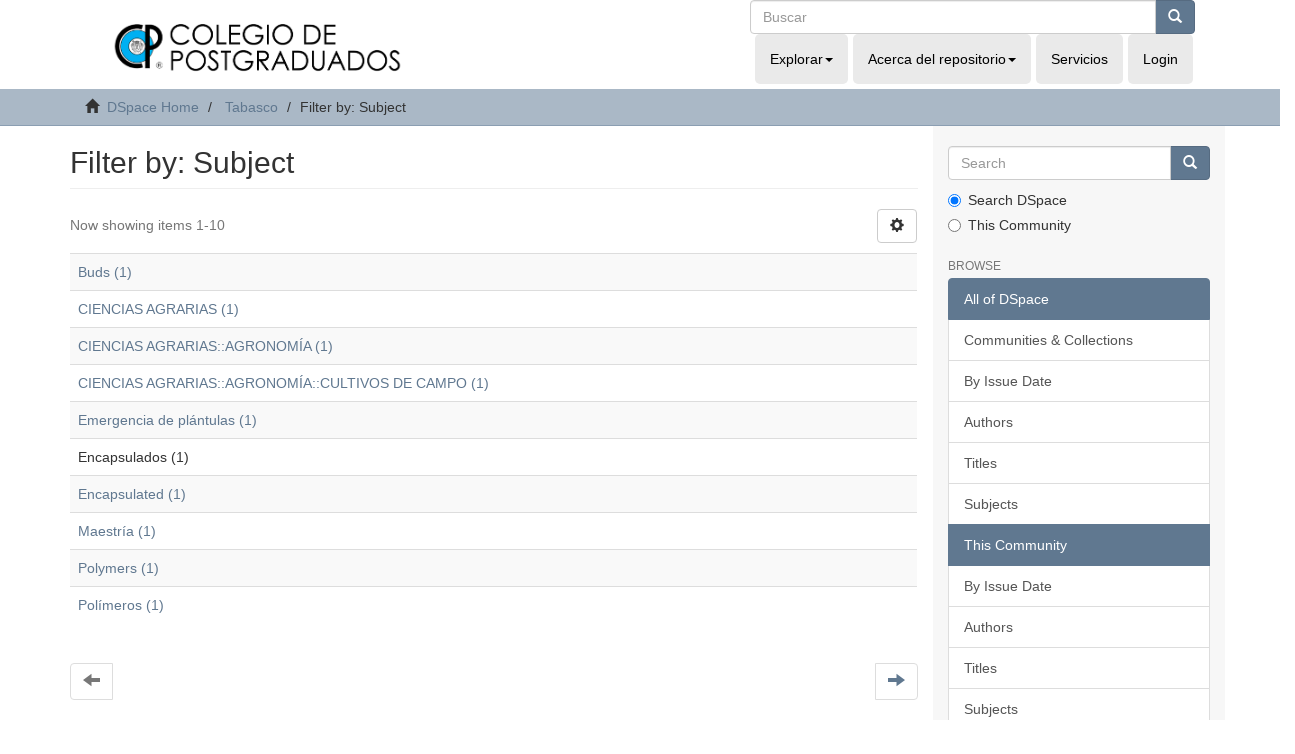

--- FILE ---
content_type: text/html;charset=utf-8
request_url: http://colposdigital.colpos.mx:8080/jspui/handle/10521/4486/search-filter?filtertype_0=author&filtertype_1=subject&filtertype_2=author&filter_relational_operator_1=equals&filter_relational_operator_0=equals&filter_2=%C3%81lvarez+S%C3%A1nchez%2C+Geiner+Francisco&filter_1=Encapsulados&filter_relational_operator_2=equals&filter_0=ALVAREZ+SANCHEZ%2C+GEINER+FRANCISCO%3B+738114&field=subject&filterorder=COUNT
body_size: 20098
content:
<!DOCTYPE html>
            <!--[if lt IE 7]> <html class="no-js lt-ie9 lt-ie8 lt-ie7" lang="en"> <![endif]-->
            <!--[if IE 7]>    <html class="no-js lt-ie9 lt-ie8" lang="en"> <![endif]-->
            <!--[if IE 8]>    <html class="no-js lt-ie9" lang="en"> <![endif]-->
            <!--[if gt IE 8]><!--> <html class="no-js" lang="en"> <!--<![endif]-->
            <head><META http-equiv="Content-Type" content="text/html; charset=UTF-8">
<meta content="text/html; charset=UTF-8" http-equiv="Content-Type">
<meta content="IE=edge,chrome=1" http-equiv="X-UA-Compatible">
<meta content="width=device-width,initial-scale=1" name="viewport">
<link rel="shortcut icon" href="/jspui/themes/Mirage2/images/favicon.ico">
<link rel="apple-touch-icon" href="/jspui/themes/Mirage2/images/apple-touch-icon.png">
<meta name="Generator" content="DSpace 6.4">
<meta name="ROBOTS" content="NOINDEX, FOLLOW">
<link href="/jspui/themes/Mirage2/styles/main.css" rel="stylesheet">
<link type="application/opensearchdescription+xml" rel="search" href="http://colposdigital.colpos.mx:8080/jspui/open-search/description.xml" title="DSpace">
<script>
                //Clear default text of empty text areas on focus
                function tFocus(element)
                {
                if (element.value == ' '){element.value='';}
                }
                //Clear default text of empty text areas on submit
                function tSubmit(form)
                {
                var defaultedElements = document.getElementsByTagName("textarea");
                for (var i=0; i != defaultedElements.length; i++){
                if (defaultedElements[i].value == ' '){
                defaultedElements[i].value='';}}
                }
                //Disable pressing 'enter' key to submit a form (otherwise pressing 'enter' causes a submission to start over)
                function disableEnterKey(e)
                {
                var key;

                if(window.event)
                key = window.event.keyCode;     //Internet Explorer
                else
                key = e.which;     //Firefox and Netscape

                if(key == 13)  //if "Enter" pressed, then disable!
                return false;
                else
                return true;
                }
            </script><!--[if lt IE 9]>
            <script src="/jspui/themes/Mirage2/scripts/html5shiv.js"> </script>
            <script src="/jspui/themes/Mirage2/scripts/respond.min.js"> </script>
                <![endif]--><title>Filter by: Subject</title>
</head><body>
<header>
<div class="row">
<div role="navigation" class="navbar navbar-default navbar-static-top">
<div class="container">
<div class="col-md-7 ">
<div class="navbar-header">
<div class="imag-header">
<a class="navbar-brand" href="http://www.biblio.colpos.mx/portal/index.php"><img class="cul-logo img-responsive" margin-left="153px" src="/xmlui/themes/Mirage2/images/sapiencia-02.png"></a>
</div>
<div class="tagline"></div>
<div class="navbar-header visible-xs hidden-sm hidden-md hidden-lg">
<ul class="nav nav-pills"></ul>
</div>
</div>
</div>
<div class="col-md-5  mobile-nav">
<div id="nav-collapse" class="navbar-collapse collapse">
<div class="navbar-header pull-right">
<div class="header-search">
<form action="/xmlui/discover" id="ds-search-form" class="" method="post">
<fieldset>
<div class="input-group">
<input name="query" class="ds-text-field form-control" type="text" placeholder="Buscar"><span class="input-group-btn"><button class="ds-button-field btn btn-primary" title="Go"><span class="glyphicon glyphicon-search" aria-hidden="true"></span></button></span>
</div>
</fieldset>
</form>
</div>
<ul class="nav navbar-nav">
<li class="dropdown">
<a data-toggle="dropdown" class="dropdown-toggle" role="button" href="#" id="browse-dropdown-toggle">Explorar<b class="caret"></b></a>
<ul data-no-collapse="true" aria-labelledby="browse-dropdown-toggle" role="menu" class="dropdown-menu">
<li>
<a href="/xmlui/community-list">Comunidades &amp; Colecciones</a>
</li>
<li>
<a href="/xmlui/browse?type=dateissued">Fecha de Publicaci&oacute;n</a>
</li>
<li>
<a href="/xmlui/browse?type=author">Autores</a>
</li>
<li>
<a href="/xmlui/browse?type=title">T&iacute;tulos</a>
</li>
<li>
<a href="/xmlui/browse?type=subject">Tema</a>
</li>
</ul>
</li>
<li class="dropdown">
<a data-toggle="dropdown" class="dropdown-toggle" role="button" href="#" id="about-dropdown-toggle">Acerca del repositorio<b class="caret"></b></a>
<ul data-no-collapse="true" aria-labelledby="about-dropdown-toggle" role="menu" class="dropdown-menu">
<li>
<a target="_blank" href="mailto:gobmx@funcionpublica.gob.mx">Contactenos</a>
</li>
</ul>
</li>
<li>
<a href="http://www.biblio.colpos.mx/portal/servicios.php">Servicios</a>
</li>
<li class="login hidden-xs">
<a href="/jspui/login"><span class="hidden-xs">Login</span></a>
</li>
</ul>
</div>
</div>
</div>
</div>
</div>
</div>
</header>
<div class="trail-wrapper hidden-print">
<div class="container">
<div class="row">
<div class="col-xs-12">
<div class="breadcrumb dropdown visible-xs">
<a data-toggle="dropdown" class="dropdown-toggle" role="button" href="#" id="trail-dropdown-toggle">Filter by: Subject&nbsp;<b class="caret"></b></a>
<ul aria-labelledby="trail-dropdown-toggle" role="menu" class="dropdown-menu">
<li role="presentation">
<a role="menuitem" href="/jspui/"><i aria-hidden="true" class="glyphicon glyphicon-home"></i>&nbsp;
                        DSpace Home</a>
</li>
<li role="presentation">
<a role="menuitem" href="/jspui/handle/10521/4486">Tabasco</a>
</li>
<li role="presentation" class="disabled">
<a href="#" role="menuitem">Filter by: Subject</a>
</li>
</ul>
</div>
<ul class="breadcrumb hidden-xs">
<li>
<i aria-hidden="true" class="glyphicon glyphicon-home"></i>&nbsp;
            <a href="/jspui/">DSpace Home</a>
</li>
<li>
<a href="/jspui/handle/10521/4486">Tabasco</a>
</li>
<li class="active">Filter by: Subject</li>
</ul>
</div>
</div>
</div>
</div>
<div class="hidden" id="no-js-warning-wrapper">
<div id="no-js-warning">
<div class="notice failure">JavaScript is disabled for your browser. Some features of this site may not work without it.</div>
</div>
</div>
<div class="container" id="main-container">
<div class="row row-offcanvas row-offcanvas-right">
<div class="horizontal-slider clearfix">
<div class="col-xs-12 col-sm-12 col-md-9 main-content">
<div>
<h2 class="ds-div-head page-header first-page-header">Filter by: Subject</h2>
<div id="aspect_discovery_SearchFacetFilter_div_browse-by-subject" class="ds-static-div primary">
<form id="aspect_discovery_SearchFacetFilter_div_browse-controls" class="ds-interactive-div browse controls hidden" action="search-filter?field=subject" method="post" onsubmit="javascript:tSubmit(this);">
<p class="ds-paragraph">
<input id="aspect_discovery_SearchFacetFilter_field_field" class="ds-hidden-field form-control" name="field" type="hidden" value="subject">
</p>
<p class="ds-paragraph">
<input id="aspect_discovery_SearchFacetFilter_field_order" class="ds-hidden-field form-control" name="order" type="hidden" value="">
</p>
<p class="ds-paragraph">Results Per Page:</p>
<p class="ds-paragraph">
<select id="aspect_discovery_SearchFacetFilter_field_rpp" class="ds-select-field form-control" name="rpp"><option value="5">5</option><option value="10" selected>10</option><option value="20">20</option><option value="40">40</option><option value="60">60</option><option value="80">80</option><option value="100">100</option></select>
</p>
<p class="ds-paragraph">
<button id="aspect_discovery_SearchFacetFilter_field_update" class="ds-button-field btn btn-default" name="update" type="submit">update</button>
</p>
</form>
</div>
<div class="pagination-simple clearfix top">
<div class="row">
<div class="col-xs-10">
<p class="pagination-info">Now showing items 1-10</p>
</div>
<div class="col-xs-2">
<div class="btn-group sort-options-menu pull-right">
<button data-toggle="dropdown" class="btn btn-default dropdown-toggle"><span aria-hidden="true" class="glyphicon glyphicon-cog"></span></button>
<ul role="menu" class="dropdown-menu pull-right">
<li class="dropdown-header"></li>
<li>
<a data-name="rpp" data-returnvalue="5" href="#"><span aria-hidden="true" class="glyphicon glyphicon-ok btn-xs invisible"></span>5</a>
</li>
<li>
<a data-name="rpp" data-returnvalue="10" href="#"><span aria-hidden="true" class="glyphicon glyphicon-ok btn-xs active"></span>10</a>
</li>
<li>
<a data-name="rpp" data-returnvalue="20" href="#"><span aria-hidden="true" class="glyphicon glyphicon-ok btn-xs invisible"></span>20</a>
</li>
<li>
<a data-name="rpp" data-returnvalue="40" href="#"><span aria-hidden="true" class="glyphicon glyphicon-ok btn-xs invisible"></span>40</a>
</li>
<li>
<a data-name="rpp" data-returnvalue="60" href="#"><span aria-hidden="true" class="glyphicon glyphicon-ok btn-xs invisible"></span>60</a>
</li>
<li>
<a data-name="rpp" data-returnvalue="80" href="#"><span aria-hidden="true" class="glyphicon glyphicon-ok btn-xs invisible"></span>80</a>
</li>
<li>
<a data-name="rpp" data-returnvalue="100" href="#"><span aria-hidden="true" class="glyphicon glyphicon-ok btn-xs invisible"></span>100</a>
</li>
</ul>
</div>
</div>
</div>
</div>
<ul class="ds-artifact-list list-unstyled"></ul>
<div id="aspect_discovery_SearchFacetFilter_div_browse-by-subject-results" class="ds-static-div primary">
<div class="table-responsive">
<table id="aspect_discovery_SearchFacetFilter_table_browse-by-subject-results" class="ds-table table table-striped table-hover">
<tr class="ds-table-row odd">
<td class="ds-table-cell odd"><a href="/jspui/handle/10521/4486/discover?field=subject&filtertype_0=author&filtertype_1=subject&filtertype_2=author&filter_relational_operator_1=equals&filter_relational_operator_0=equals&filter_2=%C3%81lvarez+S%C3%A1nchez%2C+Geiner+Francisco&filter_1=Encapsulados&filter_relational_operator_2=equals&filter_0=ALVAREZ+SANCHEZ%2C+GEINER+FRANCISCO%3B+738114&filtertype=subject&filter_relational_operator=equals&filter=Buds">Buds (1)</a></td>
</tr>
<tr class="ds-table-row even">
<td class="ds-table-cell odd"><a href="/jspui/handle/10521/4486/discover?field=subject&filtertype_0=author&filtertype_1=subject&filtertype_2=author&filter_relational_operator_1=equals&filter_relational_operator_0=equals&filter_2=%C3%81lvarez+S%C3%A1nchez%2C+Geiner+Francisco&filter_1=Encapsulados&filter_relational_operator_2=equals&filter_0=ALVAREZ+SANCHEZ%2C+GEINER+FRANCISCO%3B+738114&filtertype=subject&filter_relational_operator=equals&filter=CIENCIAS+AGRARIAS">CIENCIAS AGRARIAS (1)</a></td>
</tr>
<tr class="ds-table-row odd">
<td class="ds-table-cell odd"><a href="/jspui/handle/10521/4486/discover?field=subject&filtertype_0=author&filtertype_1=subject&filtertype_2=author&filter_relational_operator_1=equals&filter_relational_operator_0=equals&filter_2=%C3%81lvarez+S%C3%A1nchez%2C+Geiner+Francisco&filter_1=Encapsulados&filter_relational_operator_2=equals&filter_0=ALVAREZ+SANCHEZ%2C+GEINER+FRANCISCO%3B+738114&filtertype=subject&filter_relational_operator=equals&filter=CIENCIAS+AGRARIAS%3A%3AAGRONOM%C3%8DA">CIENCIAS AGRARIAS::AGRONOM&Iacute;A (1)</a></td>
</tr>
<tr class="ds-table-row even">
<td class="ds-table-cell odd"><a href="/jspui/handle/10521/4486/discover?field=subject&filtertype_0=author&filtertype_1=subject&filtertype_2=author&filter_relational_operator_1=equals&filter_relational_operator_0=equals&filter_2=%C3%81lvarez+S%C3%A1nchez%2C+Geiner+Francisco&filter_1=Encapsulados&filter_relational_operator_2=equals&filter_0=ALVAREZ+SANCHEZ%2C+GEINER+FRANCISCO%3B+738114&filtertype=subject&filter_relational_operator=equals&filter=CIENCIAS+AGRARIAS%3A%3AAGRONOM%C3%8DA%3A%3ACULTIVOS+DE+CAMPO">CIENCIAS AGRARIAS::AGRONOM&Iacute;A::CULTIVOS DE CAMPO (1)</a></td>
</tr>
<tr class="ds-table-row odd">
<td class="ds-table-cell odd"><a href="/jspui/handle/10521/4486/discover?field=subject&filtertype_0=author&filtertype_1=subject&filtertype_2=author&filter_relational_operator_1=equals&filter_relational_operator_0=equals&filter_2=%C3%81lvarez+S%C3%A1nchez%2C+Geiner+Francisco&filter_1=Encapsulados&filter_relational_operator_2=equals&filter_0=ALVAREZ+SANCHEZ%2C+GEINER+FRANCISCO%3B+738114&filtertype=subject&filter_relational_operator=equals&filter=Emergencia+de+pl%C3%A1ntulas">Emergencia de pl&aacute;ntulas (1)</a></td>
</tr>
<tr class="ds-table-row even">
<td class="ds-table-cell odd">Encapsulados (1)</td>
</tr>
<tr class="ds-table-row odd">
<td class="ds-table-cell odd"><a href="/jspui/handle/10521/4486/discover?field=subject&filtertype_0=author&filtertype_1=subject&filtertype_2=author&filter_relational_operator_1=equals&filter_relational_operator_0=equals&filter_2=%C3%81lvarez+S%C3%A1nchez%2C+Geiner+Francisco&filter_1=Encapsulados&filter_relational_operator_2=equals&filter_0=ALVAREZ+SANCHEZ%2C+GEINER+FRANCISCO%3B+738114&filtertype=subject&filter_relational_operator=equals&filter=Encapsulated">Encapsulated (1)</a></td>
</tr>
<tr class="ds-table-row even">
<td class="ds-table-cell odd"><a href="/jspui/handle/10521/4486/discover?field=subject&filtertype_0=author&filtertype_1=subject&filtertype_2=author&filter_relational_operator_1=equals&filter_relational_operator_0=equals&filter_2=%C3%81lvarez+S%C3%A1nchez%2C+Geiner+Francisco&filter_1=Encapsulados&filter_relational_operator_2=equals&filter_0=ALVAREZ+SANCHEZ%2C+GEINER+FRANCISCO%3B+738114&filtertype=subject&filter_relational_operator=equals&filter=Maestr%C3%ADa">Maestr&iacute;a (1)</a></td>
</tr>
<tr class="ds-table-row odd">
<td class="ds-table-cell odd"><a href="/jspui/handle/10521/4486/discover?field=subject&filtertype_0=author&filtertype_1=subject&filtertype_2=author&filter_relational_operator_1=equals&filter_relational_operator_0=equals&filter_2=%C3%81lvarez+S%C3%A1nchez%2C+Geiner+Francisco&filter_1=Encapsulados&filter_relational_operator_2=equals&filter_0=ALVAREZ+SANCHEZ%2C+GEINER+FRANCISCO%3B+738114&filtertype=subject&filter_relational_operator=equals&filter=Polymers">Polymers (1)</a></td>
</tr>
<tr class="ds-table-row even">
<td class="ds-table-cell odd"><a href="/jspui/handle/10521/4486/discover?field=subject&filtertype_0=author&filtertype_1=subject&filtertype_2=author&filter_relational_operator_1=equals&filter_relational_operator_0=equals&filter_2=%C3%81lvarez+S%C3%A1nchez%2C+Geiner+Francisco&filter_1=Encapsulados&filter_relational_operator_2=equals&filter_0=ALVAREZ+SANCHEZ%2C+GEINER+FRANCISCO%3B+738114&filtertype=subject&filter_relational_operator=equals&filter=Pol%C3%ADmeros">Pol&iacute;meros (1)</a></td>
</tr>
</table>
</div>
</div>
<div class="pagination-simple clearfix bottom">
<ul class="pagination">
<li class="previous disabled">
<a class="previous-page-link" href=""><span class="glyphicon glyphicon-arrow-left"></span></a>
</li>
<li class="next pull-right">
<a class="next-page-link" href="search-filter?field=subject&offset=10&order=COUNT&filtertype_0=author&filtertype_1=subject&filtertype_2=author&filter_relational_operator_1=equals&filter_relational_operator_0=equals&filter_2=%C3%81lvarez+S%C3%A1nchez%2C+Geiner+Francisco&filter_1=Encapsulados&filter_relational_operator_2=equals&filter_0=ALVAREZ+SANCHEZ%2C+GEINER+FRANCISCO%3B+738114"><span class="glyphicon glyphicon-arrow-right"></span></a>
</li>
</ul>
</div>
<ul class="ds-artifact-list list-unstyled"></ul>
</div>
<div class="visible-xs visible-sm">
<footer>
<div class="row">
<hr>
<div class="col-xs-7 col-sm-8">
<div>
<a rel="noopener" target="_blank" href="http://www.dspace.org/">DSpace software</a> copyright&nbsp;&copy;&nbsp;2002-2022&nbsp; <a rel="noopener" target="_blank" href="http://lyrasis.org/">LYRASIS</a>
</div>
<div class="hidden-print">
<a href="/jspui/contact">Contact Us</a> | <a href="/jspui/feedback">Send Feedback</a>
</div>
</div>
<div class="col-xs-5 col-sm-4 hidden-print">
<div class="pull-right">
<span class="theme-by">Theme by&nbsp;</span>
<br>
<a href="http://atmire.com" rel="noopener" target="_blank" title="Atmire NV"><img src="/jspui/themes/Mirage2/images/atmire-logo-small.svg" alt="Atmire NV"></a>
</div>
</div>
</div>
<a class="hidden" href="/jspui/htmlmap">&nbsp;</a>
<p>&nbsp;</p>
</footer>
</div>
</div>
<div role="navigation" id="sidebar" class="col-xs-6 col-sm-3 sidebar-offcanvas">
<div class="word-break hidden-print" id="ds-options">
<div class="ds-option-set" id="ds-search-option">
<form method="post" class="" id="ds-search-form" action="/jspui/discover">
<fieldset>
<div class="input-group">
<input placeholder="Search" type="text" class="ds-text-field form-control" name="query"><span class="input-group-btn"><button title="Go" class="ds-button-field btn btn-primary"><span aria-hidden="true" class="glyphicon glyphicon-search"></span></button></span>
</div>
<div class="radio">
<label><input checked value="" name="scope" type="radio" id="ds-search-form-scope-all">Search DSpace</label>
</div>
<div class="radio">
<label><input name="scope" type="radio" id="ds-search-form-scope-container" value="10521/4486">This Community</label>
</div>
</fieldset>
</form>
</div>
<h2 class="ds-option-set-head  h6">Browse</h2>
<div id="aspect_viewArtifacts_Navigation_list_browse" class="list-group">
<a class="list-group-item active"><span class="h5 list-group-item-heading  h5">All of DSpace</span></a><a href="/jspui/community-list" class="list-group-item ds-option">Communities &amp; Collections</a><a href="/jspui/browse?type=dateissued" class="list-group-item ds-option">By Issue Date</a><a href="/jspui/browse?type=author" class="list-group-item ds-option">Authors</a><a href="/jspui/browse?type=title" class="list-group-item ds-option">Titles</a><a href="/jspui/browse?type=subject" class="list-group-item ds-option">Subjects</a><a class="list-group-item active"><span class="h5 list-group-item-heading  h5">This Community</span></a><a href="/jspui/handle/10521/4486/browse?type=dateissued" class="list-group-item ds-option">By Issue Date</a><a href="/jspui/handle/10521/4486/browse?type=author" class="list-group-item ds-option">Authors</a><a href="/jspui/handle/10521/4486/browse?type=title" class="list-group-item ds-option">Titles</a><a href="/jspui/handle/10521/4486/browse?type=subject" class="list-group-item ds-option">Subjects</a>
</div>
<h2 class="ds-option-set-head  h6">My Account</h2>
<div id="aspect_viewArtifacts_Navigation_list_account" class="list-group">
<a href="/jspui/login" class="list-group-item ds-option">Login</a><a href="/jspui/register" class="list-group-item ds-option">Register</a>
</div>
<div id="aspect_viewArtifacts_Navigation_list_context" class="list-group"></div>
<div id="aspect_viewArtifacts_Navigation_list_administrative" class="list-group"></div>
<div id="aspect_discovery_Navigation_list_discovery" class="list-group"></div>
</div>
</div>
</div>
</div>
<div class="hidden-xs hidden-sm">
<footer>
<div class="row">
<hr>
<div class="col-xs-7 col-sm-8">
<div>
<a rel="noopener" target="_blank" href="http://www.dspace.org/">DSpace software</a> copyright&nbsp;&copy;&nbsp;2002-2022&nbsp; <a rel="noopener" target="_blank" href="http://lyrasis.org/">LYRASIS</a>
</div>
<div class="hidden-print">
<a href="/jspui/contact">Contact Us</a> | <a href="/jspui/feedback">Send Feedback</a>
</div>
</div>
<div class="col-xs-5 col-sm-4 hidden-print">
<div class="pull-right">
<span class="theme-by">Theme by&nbsp;</span>
<br>
<a href="http://atmire.com" rel="noopener" target="_blank" title="Atmire NV"><img src="/jspui/themes/Mirage2/images/atmire-logo-small.svg" alt="Atmire NV"></a>
</div>
</div>
</div>
<a class="hidden" href="/jspui/htmlmap">&nbsp;</a>
<p>&nbsp;</p>
</footer>
</div>
</div>
<script type="text/javascript">
                         if(typeof window.publication === 'undefined'){
                            window.publication={};
                          };
                        window.publication.contextPath= '/jspui';window.publication.themePath= '/jspui/themes/Mirage2/';</script><script>if(!window.DSpace){window.DSpace={};}window.DSpace.context_path='/jspui';window.DSpace.theme_path='/jspui/themes/Mirage2/';</script><script src="/jspui/themes/Mirage2/scripts/theme.js"> </script>
</body></html>
